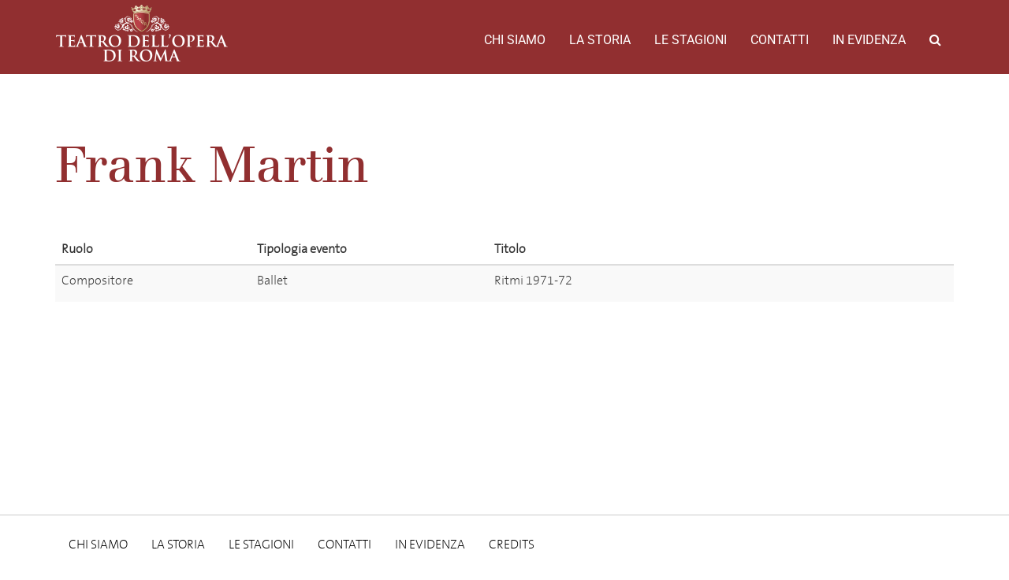

--- FILE ---
content_type: text/html; charset=UTF-8
request_url: https://archiviostorico.operaroma.it/persona/frank-martin/
body_size: 4051
content:
<!DOCTYPE html><html lang="en-US"><head><meta charset="UTF-8"><meta name="viewport" content="width=device-width, initial-scale=1.0"><meta http-equiv="X-UA-Compatible" content="IE=edge"><title>Frank Martin | Archivio Storico del Teatro dell&#039;Opera di Roma</title><link rel="stylesheet" href="https://operaroma-archiviostorico.b-cdn.net/wp-content/cache/min/1/149f459a999df16b2eff4ce36414e3ee.css" data-minify="1" /><link rel="profile" href="http://gmpg.org/xfn/11"><link rel="pingback" href="https://archiviostorico.operaroma.it/xmlrpc.php"><link rel='dns-prefetch' href='//fonts.bunny.net' /><link rel='dns-prefetch' href='//s.w.org' /><link rel='dns-prefetch' href='//operaroma-archiviostorico.b-cdn.net' /><link href='https://fonts.gstatic.com' crossorigin rel='preconnect' /><link rel="alternate" type="application/rss+xml" title="Archivio Storico del Teatro dell&#039;Opera di Roma &raquo; Feed" href="https://archiviostorico.operaroma.it/feed/" /><link rel="alternate" type="application/rss+xml" title="Archivio Storico del Teatro dell&#039;Opera di Roma &raquo; Comments Feed" href="https://archiviostorico.operaroma.it/comments/feed/" />  <style type="text/css">img.wp-smiley,img.emoji{display:inline!important;border:none!important;box-shadow:none!important;height:1em!important;width:1em!important;margin:0 .07em!important;vertical-align:-0.1em!important;background:none!important;padding:0!important}</style><link rel='stylesheet' id='archivio-operaroma-spectral-css' href='https://fonts.bunny.net/css?family=Roboto%7CSpectral&#038;subset=latin-ext&#038;ver=4.9.26' type='text/css' media='all' /><style id='rocket-lazyload-inline-css' type='text/css'>.rll-youtube-player{position:relative;padding-bottom:56.23%;height:0;overflow:hidden;max-width:100%}.rll-youtube-player iframe{position:absolute;top:0;left:0;width:100%;height:100%;z-index:100;background:0 0}.rll-youtube-player img{bottom:0;display:block;left:0;margin:auto;max-width:100%;width:100%;position:absolute;right:0;top:0;border:none;height:auto;cursor:pointer;-webkit-transition:.4s all;-moz-transition:.4s all;transition:.4s all}.rll-youtube-player img:hover{-webkit-filter:brightness(75%)}.rll-youtube-player .play{height:72px;width:72px;left:50%;top:50%;margin-left:-36px;margin-top:-36px;position:absolute;background:url(https://operaroma-archiviostorico.b-cdn.net/wp-content/plugins/wp-rocket/assets/img/youtube.png) no-repeat;cursor:pointer}</style>     <link rel='https://api.w.org/' href='https://archiviostorico.operaroma.it/wp-json/' /><link rel="EditURI" type="application/rsd+xml" title="RSD" href="https://archiviostorico.operaroma.it/xmlrpc.php?rsd" /><link rel="wlwmanifest" type="application/wlwmanifest+xml" href="https://operaroma-archiviostorico.b-cdn.net/wp-includes/wlwmanifest.xml" /><link rel='prev' title='Patricia Neary' href='https://archiviostorico.operaroma.it/persona/patricia-neary/' /><link rel='next' title='Helenita Olivares' href='https://archiviostorico.operaroma.it/persona/helenita-olivares/' /><meta name="generator" content="WordPress 4.9.26" /><link rel="canonical" href="https://archiviostorico.operaroma.it/persona/frank-martin/" /><link rel='shortlink' href='https://archiviostorico.operaroma.it/?p=25810' /><link rel="alternate" type="application/json+oembed" href="https://archiviostorico.operaroma.it/wp-json/oembed/1.0/embed?url=https%3A%2F%2Farchiviostorico.operaroma.it%2Fpersona%2Ffrank-martin%2F" /><style type="text/css">.recentcomments a{display:inline!important;padding:0!important;margin:0!important}</style><noscript><style id="rocket-lazyload-nojs-css">.rll-youtube-player,[data-lazy-src]{display:none!important}</style></noscript><link rel="apple-touch-icon" sizes="180x180" href="https://operaroma-archiviostorico.b-cdn.net/wp-content/themes/operaroma-archivio/favicons/apple-touch-icon.png"><link rel="icon" type="image/png" sizes="32x32" href="https://operaroma-archiviostorico.b-cdn.net/wp-content/themes/operaroma-archivio/favicons/favicon-32x32.png"><link rel="icon" type="image/png" sizes="16x16" href="https://operaroma-archiviostorico.b-cdn.net/wp-content/themes/operaroma-archivio/favicons/favicon-16x16.png"><link rel="manifest" href="https://operaroma-archiviostorico.b-cdn.net/wp-content/themes/operaroma-archivio/favicons/manifest.json"><link rel="mask-icon" href="https://operaroma-archiviostorico.b-cdn.net/wp-content/themes/operaroma-archivio/favicons/safari-pinned-tab.svg" color="#922b2d"><link rel="shortcut icon" href="https://operaroma-archiviostorico.b-cdn.net/wp-content/themes/operaroma-archivio/favicons/favicon.ico"><meta name="msapplication-config" content="https://operaroma-archiviostorico.b-cdn.net/wp-content/themes/operaroma-archivio/favicons/browserconfig.xml"><meta name="theme-color" content="#922b2d"></head><body class="person-template-default single single-person postid-25810"><header class="header-top"><div class="container-fluid"><nav class="site-navigation"><div class="container"><div class="row"><div class="site-navigation-inner col-sm-12"><div class="navbar navbar-default"><div class="navbar-header"> <button type="button" class="navbar-toggle" data-toggle="collapse" data-target="#navbar-collapse"> <span class="sr-only">Toggle navigation </span> <span class="icon-bar"></span> <span class="icon-bar"></span> <span class="icon-bar"></span> </button> <a class="navbar-brand" href="https://archiviostorico.operaroma.it/" title="Archivio Storico del Teatro dell&#039;Opera di Roma" rel="home"> <img class="logo responsive" src="data:image/svg+xml,%3Csvg%20xmlns='http://www.w3.org/2000/svg'%20viewBox='0%200%200%200'%3E%3C/svg%3E" alt="Archivio Storico del Teatro dell&#039;Opera di Roma" data-lazy-src="https://operaroma-archiviostorico.b-cdn.net/wp-content/themes/operaroma-archivio/images/logo.png" ><noscript><img class="logo responsive" src="https://operaroma-archiviostorico.b-cdn.net/wp-content/themes/operaroma-archivio/images/logo.png" alt="Archivio Storico del Teatro dell&#039;Opera di Roma" ></noscript> </a></div><nav id="navbar-collapse" class="collapse navbar-collapse"><ul id="main-menu" class="nav navbar-nav navbar-right"><li id="menu-item-4417" class="menu-item menu-item-type-post_type menu-item-object-page menu-item-4417"><a title="Chi Siamo" href="https://archiviostorico.operaroma.it/chi-siamo/">Chi Siamo</a></li><li id="menu-item-4427" class="menu-item menu-item-type-custom menu-item-object-custom menu-item-4427"><a title="La storia" href="https://archiviostorico.operaroma.it/teatri/">La storia</a></li><li id="menu-item-4429" class="menu-item menu-item-type-custom menu-item-object-custom menu-item-4429"><a title="Le stagioni" href="https://archiviostorico.operaroma.it/stagioni/">Le stagioni</a></li><li id="menu-item-4431" class="menu-item menu-item-type-custom menu-item-object-custom menu-item-4431"><a title="Contatti" href="https://archiviostorico.operaroma.it/contatti/">Contatti</a></li><li id="menu-item-4430" class="menu-item menu-item-type-custom menu-item-object-custom menu-item-4430"><a title="In evidenza" href="https://archiviostorico.operaroma.it/in_evidenza">In evidenza</a></li><li class="menu-item menu-item-type-custom menu-item-object-custom"><a id="search_button"><i class="fa fa-search"></i></a></li></ul></nav></div></div></div><div class="row" id="search_form"><div class="col-xs-12"><form method="get" action="/"> <input type="text" name="s" id="s" placeholder="Cerca ..."></form></div></div></div></nav></div></header><article id="post-25810" class="person-single post-25810 person type-person status-publish hentry"><header style="background-image: url(https://operaroma-archiviostorico.b-cdn.net/wp-content/themes/operaroma-archivio/images/opera-placeholder-big.jpg);"></header><div class="entry-content container contentbox"><div class="row"><div class="container col-xs-12"><h2 class="page-title">Frank Martin</h2><table class="table"><thead><tr class="row heading"><th>Ruolo</th><th>Tipologia evento</th><th>Titolo</th><th>&nbsp;</th></tr></thead><tbody><tr class="row person-row person-row-odd"><td>Compositore</td><td>Ballet</td><td>Ritmi 1971-72</td><td class="show_button_cell"> <a class="show_button" href="https://archiviostorico.operaroma.it/edizione_balletto/ritmi-1971-72/">Scheda edizione</a></td></tr></tbody></table></div></div></div></div><footer class="entry-meta"></footer></article><footer id="colophon" class="site-footer" role="contentinfo"><div class="container"><div class="row"><div class="col-xs-12"><nav id="navbar" class="navbar"><ul id="footer-menu" class="nav navbar-nav navbar"><li id="menu-item-7110" class="menu-item menu-item-type-post_type menu-item-object-page menu-item-7110"><a title="Chi Siamo" href="https://archiviostorico.operaroma.it/chi-siamo/">Chi Siamo</a></li><li id="menu-item-7111" class="menu-item menu-item-type-custom menu-item-object-custom menu-item-7111"><a title="La storia" href="https://archiviostorico.operaroma.it/teatri/">La storia</a></li><li id="menu-item-7112" class="menu-item menu-item-type-custom menu-item-object-custom menu-item-7112"><a title="Le stagioni" href="https://archiviostorico.operaroma.it/stagioni/">Le stagioni</a></li><li id="menu-item-7113" class="menu-item menu-item-type-custom menu-item-object-custom menu-item-7113"><a title="Contatti" href="https://archiviostorico.operaroma.it/contatti/">Contatti</a></li><li id="menu-item-7114" class="menu-item menu-item-type-custom menu-item-object-custom menu-item-7114"><a title="In evidenza" href="https://archiviostorico.operaroma.it/in_evidenza">In evidenza</a></li><li id="menu-item-7115" class="menu-item menu-item-type-custom menu-item-object-custom menu-item-7115"><a title="Credits" href="https://www.watuppa.it/">Credits</a></li></ul></nav></div></div><div class="row partners"><div class="col-sm-6"><p class="partner"><span>Soci Fondatori</span></p> <a target="blank" href="http://www.governo.it/" title="Repubblica Italiana" > <img class="partner-logo" alt="Repubblica Italiana" height="50" src="data:image/svg+xml,%3Csvg%20xmlns='http://www.w3.org/2000/svg'%20viewBox='0%200%200%2050'%3E%3C/svg%3E" data-lazy-src="https://operaroma-archiviostorico.b-cdn.net/wp-content/uploads/2017/06/repubblica-italiana-89x100.png" ><noscript><img class="partner-logo" alt="Repubblica Italiana" height="50" src="https://operaroma-archiviostorico.b-cdn.net/wp-content/uploads/2017/06/repubblica-italiana-89x100.png" ></noscript> </a> <a target="blank" href="http://www.beniculturali.it/" title="Ministero dei beni e delle attività culturali e del turismo" > <img class="partner-logo" alt="Ministero dei beni e delle attività culturali e del turismo" height="50" src="data:image/svg+xml,%3Csvg%20xmlns='http://www.w3.org/2000/svg'%20viewBox='0%200%200%2050'%3E%3C/svg%3E" data-lazy-src="https://operaroma-archiviostorico.b-cdn.net/wp-content/uploads/2019/05/ministrero.png" ><noscript><img class="partner-logo" alt="Ministero dei beni e delle attività culturali e del turismo" height="50" src="https://operaroma-archiviostorico.b-cdn.net/wp-content/uploads/2019/05/ministrero.png" ></noscript> </a> <a target="blank" href="http://www.regione.lazio.it/" title="Regione Lazio" > <img class="partner-logo" alt="Regione Lazio" height="50" src="data:image/svg+xml,%3Csvg%20xmlns='http://www.w3.org/2000/svg'%20viewBox='0%200%200%2050'%3E%3C/svg%3E" data-lazy-src="https://operaroma-archiviostorico.b-cdn.net/wp-content/uploads/2019/05/regione_lazio.png" ><noscript><img class="partner-logo" alt="Regione Lazio" height="50" src="https://operaroma-archiviostorico.b-cdn.net/wp-content/uploads/2019/05/regione_lazio.png" ></noscript> </a> <a target="blank" href="https://www.comune.roma.it" title="Roma Capitale" > <img class="partner-logo" alt="Roma Capitale" height="50" src="data:image/svg+xml,%3Csvg%20xmlns='http://www.w3.org/2000/svg'%20viewBox='0%200%200%2050'%3E%3C/svg%3E" data-lazy-src="https://operaroma-archiviostorico.b-cdn.net/wp-content/uploads/2019/05/roma_capitale-2.png" ><noscript><img class="partner-logo" alt="Roma Capitale" height="50" src="https://operaroma-archiviostorico.b-cdn.net/wp-content/uploads/2019/05/roma_capitale-2.png" ></noscript> </a></div><div class="col-sm-6"><p class="partner"><span>Soci Privati</span></p> <a target="_blank" href="https://www.gruppo.acea.it" title="Acea" > <img class="partner-logo" alt="Acea" height="50" src="data:image/svg+xml,%3Csvg%20xmlns='http://www.w3.org/2000/svg'%20viewBox='0%200%200%2050'%3E%3C/svg%3E" data-lazy-src="https://operaroma-archiviostorico.b-cdn.net/wp-content/uploads/2019/05/acea-logo.png" ><noscript><img class="partner-logo" alt="Acea" height="50" src="https://operaroma-archiviostorico.b-cdn.net/wp-content/uploads/2019/05/acea-logo.png" ></noscript> </a> <a target="_blank" href="http://www.rm.camcom.it/" title="Camera di Commercio di Roma" > <img class="partner-logo" alt="Camera di Commercio di Roma" height="50" src="data:image/svg+xml,%3Csvg%20xmlns='http://www.w3.org/2000/svg'%20viewBox='0%200%200%2050'%3E%3C/svg%3E" data-lazy-src="https://operaroma-archiviostorico.b-cdn.net/wp-content/uploads/2019/05/centro_commercio_roma.png" ><noscript><img class="partner-logo" alt="Camera di Commercio di Roma" height="50" src="https://operaroma-archiviostorico.b-cdn.net/wp-content/uploads/2019/05/centro_commercio_roma.png" ></noscript> </a></div></div><div class="row"><div class="col-sm-6"></div><div class="col-sm-6"></div></div></div></div --></div></footer>      <script>window.lazyLoadOptions={elements_selector:"img[data-lazy-src],.rocket-lazyload,iframe[data-lazy-src]",data_src:"lazy-src",data_srcset:"lazy-srcset",data_sizes:"lazy-sizes",class_loading:"lazyloading",class_loaded:"lazyloaded",threshold:300,callback_loaded:function(element){if(element.tagName==="IFRAME"&&element.dataset.rocketLazyload=="fitvidscompatible"){if(element.classList.contains("lazyloaded")){if(typeof window.jQuery!="undefined"){if(jQuery.fn.fitVids){jQuery(element).parent().fitVids()}}}}}};window.addEventListener('LazyLoad::Initialized',function(e){var lazyLoadInstance=e.detail.instance;if(window.MutationObserver){var observer=new MutationObserver(function(mutations){var image_count=0;var iframe_count=0;var rocketlazy_count=0;mutations.forEach(function(mutation){for(i=0;i<mutation.addedNodes.length;i++){if(typeof mutation.addedNodes[i].getElementsByTagName!=='function'){return}
if(typeof mutation.addedNodes[i].getElementsByClassName!=='function'){return}
images=mutation.addedNodes[i].getElementsByTagName('img');is_image=mutation.addedNodes[i].tagName=="IMG";iframes=mutation.addedNodes[i].getElementsByTagName('iframe');is_iframe=mutation.addedNodes[i].tagName=="IFRAME";rocket_lazy=mutation.addedNodes[i].getElementsByClassName('rocket-lazyload');image_count+=images.length;iframe_count+=iframes.length;rocketlazy_count+=rocket_lazy.length;if(is_image){image_count+=1}
if(is_iframe){iframe_count+=1}}});if(image_count>0||iframe_count>0||rocketlazy_count>0){lazyLoadInstance.update()}});var b=document.getElementsByTagName("body")[0];var config={childList:!0,subtree:!0};observer.observe(b,config)}},!1)</script><script data-no-minify="1" async src="https://operaroma-archiviostorico.b-cdn.net/wp-content/plugins/wp-rocket/assets/js/lazyload/12.0/lazyload.min.js"></script> <script src="https://operaroma-archiviostorico.b-cdn.net/wp-content/cache/min/1/b909cb70597968d3f8080e22e7db5cfa.js" data-minify="1"></script></body></html>
<!-- This website is like a Rocket, isn't it? Performance optimized by WP Rocket. Learn more: https://wp-rocket.me - Debug: cached@1769147490 -->